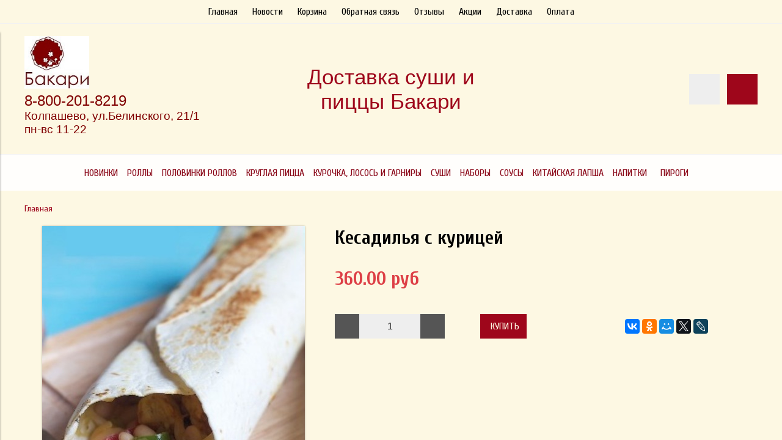

--- FILE ---
content_type: text/html; charset=utf-8
request_url: https://bakari.ru/collection/all/product/kesadilya-s-kuritsey
body_size: 9250
content:
<!DOCTYPE html>
<html>

<head><meta data-config="{&quot;product_id&quot;:58856522}" name="page-config" content="" /><meta data-config="{&quot;money_with_currency_format&quot;:{&quot;delimiter&quot;:&quot;&quot;,&quot;separator&quot;:&quot;.&quot;,&quot;format&quot;:&quot;%n\u0026nbsp;%u&quot;,&quot;unit&quot;:&quot;руб&quot;,&quot;show_price_without_cents&quot;:0},&quot;currency_code&quot;:&quot;RUR&quot;,&quot;currency_iso_code&quot;:&quot;RUB&quot;,&quot;default_currency&quot;:{&quot;title&quot;:&quot;Российский рубль&quot;,&quot;code&quot;:&quot;RUR&quot;,&quot;rate&quot;:1.0,&quot;format_string&quot;:&quot;%n\u0026nbsp;%u&quot;,&quot;unit&quot;:&quot;руб&quot;,&quot;price_separator&quot;:null,&quot;is_default&quot;:true,&quot;price_delimiter&quot;:null,&quot;show_price_with_delimiter&quot;:null,&quot;show_price_without_cents&quot;:null},&quot;facebook&quot;:{&quot;pixelActive&quot;:false,&quot;currency_code&quot;:&quot;RUB&quot;,&quot;use_variants&quot;:null},&quot;vk&quot;:{&quot;pixel_active&quot;:null,&quot;price_list_id&quot;:null},&quot;new_ya_metrika&quot;:false,&quot;ecommerce_data_container&quot;:&quot;dataLayer&quot;,&quot;common_js_version&quot;:&quot;v2&quot;,&quot;vue_ui_version&quot;:null,&quot;feedback_captcha_enabled&quot;:null,&quot;account_id&quot;:112084,&quot;hide_items_out_of_stock&quot;:false,&quot;forbid_order_over_existing&quot;:false,&quot;minimum_items_price&quot;:null,&quot;enable_comparison&quot;:true,&quot;locale&quot;:&quot;ru&quot;,&quot;client_group&quot;:null,&quot;consent_to_personal_data&quot;:{&quot;active&quot;:false,&quot;obligatory&quot;:true,&quot;description&quot;:&quot;Настоящим подтверждаю, что я ознакомлен и согласен с условиями \u003ca href=&#39;/page/oferta&#39; target=&#39;blank&#39;\u003eоферты и политики конфиденциальности\u003c/a\u003e.&quot;},&quot;recaptcha_key&quot;:&quot;6LfXhUEmAAAAAOGNQm5_a2Ach-HWlFKD3Sq7vfFj&quot;,&quot;recaptcha_key_v3&quot;:&quot;6LcZi0EmAAAAAPNov8uGBKSHCvBArp9oO15qAhXa&quot;,&quot;yandex_captcha_key&quot;:&quot;ysc1_ec1ApqrRlTZTXotpTnO8PmXe2ISPHxsd9MO3y0rye822b9d2&quot;,&quot;checkout_float_order_content_block&quot;:false,&quot;available_products_characteristics_ids&quot;:null,&quot;sber_id_app_id&quot;:&quot;5b5a3c11-72e5-4871-8649-4cdbab3ba9a4&quot;,&quot;theme_generation&quot;:2,&quot;quick_checkout_captcha_enabled&quot;:false,&quot;max_order_lines_count&quot;:500,&quot;sber_bnpl_min_amount&quot;:1000,&quot;sber_bnpl_max_amount&quot;:150000,&quot;counter_settings&quot;:{&quot;data_layer_name&quot;:&quot;dataLayer&quot;,&quot;new_counters_setup&quot;:false,&quot;add_to_cart_event&quot;:true,&quot;remove_from_cart_event&quot;:true,&quot;add_to_wishlist_event&quot;:true},&quot;site_setting&quot;:{&quot;show_cart_button&quot;:true,&quot;show_service_button&quot;:false,&quot;show_marketplace_button&quot;:false,&quot;show_quick_checkout_button&quot;:false},&quot;warehouses&quot;:[],&quot;captcha_type&quot;:&quot;google&quot;,&quot;human_readable_urls&quot;:false}" name="shop-config" content="" /><meta name='js-evnvironment' content='production' /><meta name='default-locale' content='ru' /><meta name='insales-redefined-api-methods' content="[]" /><script src="/packs/js/shop_bundle-2b0004e7d539ecb78a46.js"></script><script type="text/javascript" src="https://static.insales-cdn.com/assets/common-js/common.v2.25.28.js"></script><script type="text/javascript" src="https://static.insales-cdn.com/assets/static-versioned/v3.72/static/libs/lodash/4.17.21/lodash.min.js"></script>
<!--InsalesCounter -->
<script type="text/javascript">
(function() {
  if (typeof window.__insalesCounterId !== 'undefined') {
    return;
  }

  try {
    Object.defineProperty(window, '__insalesCounterId', {
      value: 112084,
      writable: true,
      configurable: true
    });
  } catch (e) {
    console.error('InsalesCounter: Failed to define property, using fallback:', e);
    window.__insalesCounterId = 112084;
  }

  if (typeof window.__insalesCounterId === 'undefined') {
    console.error('InsalesCounter: Failed to set counter ID');
    return;
  }

  let script = document.createElement('script');
  script.async = true;
  script.src = '/javascripts/insales_counter.js?7';
  let firstScript = document.getElementsByTagName('script')[0];
  firstScript.parentNode.insertBefore(script, firstScript);
})();
</script>
<!-- /InsalesCounter -->


  



<title>
  
    Кесадилья с курицей
    
  
</title>



<!-- meta -->
<meta charset="UTF-8" />
<meta name="keywords" content='Кесадилья с курицей'/>
<meta name="description" content='Кесадилья с курицей'/>
<meta name="robots" content="index,follow" />
<meta http-equiv="X-UA-Compatible" content="IE=edge,chrome=1" />
<meta name="viewport" content="width=device-width, initial-scale=1.0" />
<meta name="SKYPE_TOOLBAR" content="SKYPE_TOOLBAR_PARSER_COMPATIBLE" />



<!-- rss feed-->
<link rel="alternate" type="application/rss+xml" title="Блог" href="/blogs/blog.atom" />



    <meta property="og:title" content="Кесадилья с курицей" />
    <meta property="og:type" content="website" />
    <meta property="og:url" content="https://bakari.ru/collection/all/product/kesadilya-s-kuritsey" />

    
      <meta property="og:image" content="https://static.insales-cdn.com/images/products/1/3180/79154284/compact_IMG_1415_-_копия.jpg" />
    

  

<!-- icons-->
<link rel="icon" type="image/png" sizes="16x16" href="https://static.insales-cdn.com/assets/1/6690/924194/1728659796/favicon.png" />

<!-- fixes -->
<script src="https://static.insales-cdn.com/assets/1/6690/924194/1728659796/modernizr-custom.js"></script>
<!--[if IE]>
<script src="//html5shiv.googlecode.com/svn/trunk/html5.js"></script><![endif]-->
<!--[if lt IE 9]>
<script src="//css3-mediaqueries-js.googlecode.com/svn/trunk/css3-mediaqueries.js"></script>
<![endif]-->


  
  
  <link href="//fonts.googleapis.com/css?family=Cuprum:100,300,400,700&subset=cyrillic" rel="stylesheet" />



  


<link href="//code.ionicframework.com/ionicons/2.0.1/css/ionicons.min.css" crossorigin="anonymous" rel="stylesheet" />
<link href="//maxcdn.bootstrapcdn.com/font-awesome/4.6.3/css/font-awesome.min.css" rel="stylesheet" />
<link href="https://static.insales-cdn.com/assets/1/6690/924194/1728659796/theme.css" rel="stylesheet" type="text/css" />

<!-- fixes -->
<link href="https://static.insales-cdn.com/assets/1/6690/924194/1728659796/ie.css" rel="stylesheet" type="text/css" />


<meta name='product-id' content='58856522' />
</head>
<body class="adaptive">

<div class="top-toolbar">
  <div class="row">

    <div class="mobile-toolbar cell-sm-2">
      <button class="button left-toolbar-trigger" type="button"><i class="icon ion-navicon"></i></button>
    </div><!-- /.mobile-toolbar -->

    <div class="contacts cell-sm-6">
      
          <div class="phone"><p><span style="font-family: arial, helvetica, sans-serif; font-size: 18pt; color: #800000;"><img src='https://static.insales-cdn.com/files/1/3820/5549804/original/лого_1_-без_рам.маленький.jpg' alt="" width="106" height="86" /></span></p>
<p><span style="font-family: arial, helvetica, sans-serif; font-size: 18pt; color: #800000;"></span><span style="font-family: arial, helvetica, sans-serif; font-size: 18pt; color: #800000;">8-800-201-8219<br /></span><span style="font-size: 14pt;"><span style="font-family: arial, helvetica, sans-serif; color: #800000;">Колпашево, ул.</span><span style="font-family: arial, helvetica, sans-serif; color: #800000;">Белинского, 21/1&nbsp;<br />пн-вс 11-22</span></span></p></div>
      
    </div><!-- /.contacts -->

    <div class="shopcart-toolbar cell-sm-4 text-right-sm">
      <a class="button shopcart-link js-shopcart-area" href="/cart_items">
        <i class="icon ion-ios-cart-outline"></i>
        <span class="shopcart-count">(<span class="js-shopcart-amount"></span>)</span>
      </a>
    </div><!-- /.shopcart-toolbar -->


  </div>
</div><!-- /.top-toolbar -->


<div class="page-wrapper">

  <div class="page-inner">

    <div class="main-toolbar hide-sm">
  <div class="main-toolbar-inner container">
    <ul class="main-menu list">
      
        <li class="menu-item list-item">
          <a href="/" class="menu-link" title="Главная">
            Главная
          </a>
        </li>
      
        <li class="menu-item list-item">
          <a href="/blogs/novosti" class="menu-link" title="Новости">
            Новости
          </a>
        </li>
      
        <li class="menu-item list-item">
          <a href="/cart_items" class="menu-link" title="Корзина">
            Корзина
          </a>
        </li>
      
        <li class="menu-item list-item">
          <a href="/page/feedback" class="menu-link" title="Обратная связь">
            Обратная связь
          </a>
        </li>
      
        <li class="menu-item list-item">
          <a href="/blogs/blog-2" class="menu-link" title="Отзывы">
            Отзывы
          </a>
        </li>
      
        <li class="menu-item list-item">
          <a href="/blogs/aktsii" class="menu-link" title="Акции">
            Акции
          </a>
        </li>
      
        <li class="menu-item list-item">
          <a href="/page/delivery" class="menu-link" title="Доставка">
            Доставка
          </a>
        </li>
      
        <li class="menu-item list-item">
          <a href="/page/payment" class="menu-link" title="Оплата">
            Оплата
          </a>
        </li>
      
    </ul><!-- /.main-menu -->
  </div>
</div><!-- /.main-toolbar -->

<header class="main-header">
  <div class="container">
    <div class="row middle-xl">

      <div class="contacts cell-xl-4 text-left-xl hidden-sm">

        
        <div class="phone"><p><span style="font-family: arial, helvetica, sans-serif; font-size: 18pt; color: #800000;"><img src='https://static.insales-cdn.com/files/1/3820/5549804/original/лого_1_-без_рам.маленький.jpg' alt="" width="106" height="86" /></span></p>
<p><span style="font-family: arial, helvetica, sans-serif; font-size: 18pt; color: #800000;"></span><span style="font-family: arial, helvetica, sans-serif; font-size: 18pt; color: #800000;">8-800-201-8219<br /></span><span style="font-size: 14pt;"><span style="font-family: arial, helvetica, sans-serif; color: #800000;">Колпашево, ул.</span><span style="font-family: arial, helvetica, sans-serif; color: #800000;">Белинского, 21/1&nbsp;<br />пн-вс 11-22</span></span></p></div>
        

        
        <div class="email"></div>
        

      </div><!-- /.contacts -->

      <div class="logotype cell-xl-4 text-center-xl cell-sm-12">

        

          <a title="Доставка суши и пиццы Бакари" href="/" class="logotype-link">
            <span class="logotype-text">Доставка суши и пиццы Бакари</span>
          </a>

        

      </div><!-- /.logotype -->

      <div class="user-toolbar cell-xl-4 text-right-xl hidden-sm">

        <div class="search-widget dropdown">

          <button class="search-trigger button button-circle is-gray dropdown-toggle js-toggle" data-target="parent">
            <i class="icon search-icon ion-ios-search"></i>
          </button>

          <form action="/search" method="get" class="search-widget-form dropdown-block">

            <input type="hidden" name="lang" value="ru">

            <input id="search-widget-input" class="input-field search-input" type="text" placeholder="Поиск" name="q" value=""/>

            <button class="button button-circle is-primary search-button" type="submit">
              <i class="icon search-icon ion-ios-search"></i>
            </button>

          </form>

        </div><!-- /.search-widget -->

        

        <div class="shopcart-widget">
          <a title="Корзина" href="/cart_items" class="shopcart-link button button-circle is-primary">
            <i class="icon shopcart-icon ion-ios-cart-outline"></i>
            <span class="shopcart-counter js-shopcart-amount"></span>
          </a>
        </div><!-- /.shopcart-widget -->

      </div><!-- /.user-toolbar -->

    </div>
  </div>
</header>

    





  

    <div class="collection-menu-horizontal-wrapper">
      <div class="container">
        <ul class="collection-menu-horizontal list js-edge-calc">

          

            

            

            <li class="list-item menu-item " data-handle="novinki">

              <a title="Новинки" href="/collection/novinki" class="menu-link">
                <span class="link-text">Новинки</span>
                
              </a>

              

            </li>

          

            

            

            <li class="list-item menu-item " data-handle="rolly">

              <a title="Роллы" href="/collection/rolly" class="menu-link">
                <span class="link-text">Роллы</span>
                
              </a>

              

            </li>

          

            

            

            <li class="list-item menu-item " data-handle="polovinki-rollov">

              <a title="Половинки роллов" href="/collection/polovinki-rollov" class="menu-link">
                <span class="link-text">Половинки роллов</span>
                
              </a>

              

            </li>

          

            

            

            <li class="list-item menu-item " data-handle="kruglaya-pitstsa">

              <a title="Круглая пицца" href="/collection/kruglaya-pitstsa" class="menu-link">
                <span class="link-text">Круглая пицца</span>
                
              </a>

              

            </li>

          

            

            

            <li class="list-item menu-item " data-handle="kurochka-i-garniry">

              <a title="Курочка, лосось и гарниры" href="/collection/kurochka-i-garniry" class="menu-link">
                <span class="link-text">Курочка, лосось и гарниры</span>
                
              </a>

              

            </li>

          

            

            

            <li class="list-item menu-item " data-handle="sushi">

              <a title="Суши" href="/collection/sushi" class="menu-link">
                <span class="link-text">Суши</span>
                
              </a>

              

            </li>

          

            

            

            <li class="list-item menu-item " data-handle="nabory-2">

              <a title="Наборы" href="/collection/nabory-2" class="menu-link">
                <span class="link-text">Наборы</span>
                
              </a>

              

            </li>

          

            

            

            <li class="list-item menu-item " data-handle="sousy">

              <a title="Соусы" href="/collection/sousy" class="menu-link">
                <span class="link-text">Соусы</span>
                
              </a>

              

            </li>

          

            

            

            <li class="list-item menu-item " data-handle="kitayskaya-lapsha">

              <a title="Китайская лапша" href="/collection/kitayskaya-lapsha" class="menu-link">
                <span class="link-text">Китайская лапша</span>
                
              </a>

              

            </li>

          

            

            

            <li class="list-item menu-item  dropdown is-absolute " data-handle="napitki">

              <a title="Напитки" href="/collection/napitki" class="menu-link">
                <span class="link-text">Напитки</span>
                 <i class="dropdown-icon ion ion-ios-arrow-down"></i> 
              </a>

              

                <ul class="submenu list-vertical dropdown-block level-2">

                  

                    

                    

                    <li class="list-item menu-item " data-handle="kategoriya-2">

                      <a title="Молочные коктейли" href="/collection/kategoriya-2" class="menu-link">
                        <span class="link-text">Молочные коктейли</span>
                        
                      </a>

                      

                    </li>

                  

                    

                    

                    <li class="list-item menu-item " data-handle="new-morsy">

                      <a title="Морсы" href="/collection/new-morsy" class="menu-link">
                        <span class="link-text">Морсы</span>
                        
                      </a>

                      

                    </li>

                  

                </ul><!-- /.submenu.level-2 -->

              

            </li>

          

            

            

            <li class="list-item menu-item " data-handle="pirogi-new">

              <a title="Пироги" href="/collection/pirogi-new" class="menu-link">
                <span class="link-text">Пироги</span>
                
              </a>

              

            </li>

          

        </ul><!-- /.collection-menu-horizontal -->
      </div>
    </div><!-- /.collection-menu-horizontal-wrapper -->

  



<!-- Render time: 0.004 -->


    <div class="breadcrumb-wrapper primary-inner">
  <div class="container">

    <ul class="breadcrumb">

      <li class="breadcrumb-item home">
        <a class="breadcrumb-link" title='Главная' href="/">Главная</a>
      </li>

      

      

        
          
        

      

      

    </ul><!-- /.breadcrumb -->

  </div>
</div><!-- /.breadcrumb-wrapper -->

<div class="product primary-inner js-product-wrapper" data-product-id="58856522">
  <div class="product-page-inner container">
    <div class="row">

      <div class="product-gallery cell-xl-5 cell-sm-12">
        <div class="row">

  

    

      <div class="cell-xl-12 gallery-main-wrapper">

        

        <a href="https://static.insales-cdn.com/images/products/1/3180/79154284/IMG_1415_-_копия.jpg" class="image-wrapper popup-gallery" data-effect="mfp-zoom-in" title="Кесадилья с курицей">
          














          <img src="https://static.insales-cdn.com/images/products/1/3180/79154284/large_IMG_1415_-_копия.jpg" alt="Кесадилья с курицей" title="Кесадилья с курицей" class="product-image">
        </a>

      </div><!-- /.gallery-main-wrapper -->

    

  

</div>

      </div>

      <form
        class="product-caption cell-xl-7 cell-sm-12"
        action="/cart_items">
        <div class="product-title on-page"><h1 class="js-product-title">Кесадилья с курицей</h1>
</div><!-- /.product-title -->

<div class="product-introtext on-page">
  

  

</div><!-- /.product-introtext -->


  <div class="option-selectors">
    
      <input type="hidden" name="variant_id" value="92270253">
    
  </div><!-- /.option-selectors -->


<div class="product-article">
  <div class="row js-product-sku" style="display: none;">
    <div class="article-param cell-xl-3">Артикул</div>
    <div class="article-value cell-xl-9"></div>
  </div>
</div><!-- /.product-article -->

<div class="product-prices on-page" style="display: none;">
  <div class="price js-product-price">360&nbsp;руб</div>
  <div class="old-price js-product-old-price">
    
  </div>
</div><!-- /.product-prices -->

<div class="product-control on-page row middle-xl" data-compare="58856522">

  <div class="counter-wrapper js-counter-wrapper cell-xl-4 cell-lg-6  cell-sm-4 cell-xs-12 text-center-xs" style="display: none;">
    <div class="counter" data-quantity>
      <button type="button" data-quantity-change="-1" class="button button-number count-down">
        <i class="icon ion-ios-minus-empty"></i>
      </button>
      <input type="text" value="1" min="1" max="1000" name="quantity" class="input-number input-field"/>
      <button type="button" data-quantity-change="1" class="button button-number count-up">
        <i class="icon ion-ios-plus-empty"></i>
      </button>
    </div>
  </div><!-- /.counter-wrapper -->

  <div class="buy cell-xl-4 cell-lg-6 cell-sm-4 cell-xs-12"><!-- /.buy elements -->

    <div class="product-order-variant js-variant-available" style="display: none;">
      <button class="button button-buy button-primary" type="submit" data-item-add>
        <i class="icon button-icon buy-icon ion-ios-cart-outline"></i>
        <span class="button-text">Купить</span>
      </button>
    </div><!-- /.variant-available -->

    <div class="product-order-variant js-variant-not-available hide-xl" style="display: none;">
      <p class="notice notice-info">Товар отсутствует</p>
    </div><!-- /.variant-not-available -->

    <div class="product-order-variant js-variant-preorder hide-xl" style="display: none;">
      <a href="#js-preorder-modal" class="button button-buy button-primary js-preorder-open" data-effect="mfp-zoom-in">
        <i class="icon button-icon feedback-icon ion-email"></i>
        <span class="button-text">Предзаказ</span>
      </a>
    </div><!-- /.variant-preorder -->

  </div>

  

  

  
  <div class="share cell-mc-12">
    <script type="text/javascript" src="//yastatic.net/es5-shims/0.0.2/es5-shims.min.js" charset="utf-8"></script>
    <script type="text/javascript" src="//yastatic.net/share2/share.js" charset="utf-8"></script>
    <div class="ya-share2" data-services="vkontakte,facebook,odnoklassniki,moimir,gplus,twitter,lj" data-counter=""></div>
  </div><!-- /.share -->
  

</div><!-- /.product-control -->

      </form>

      <div class="product-content cell-xl-12">
        <ul class="tabs-menu product-tabs-menu">

  

  
    
    <li class="tabs-item menu-item active">
      <a href="#product-description" data-toggle="tabs" class="tabs-link menu-link">Описание</a>
    </li>
  

  

  
    <li class="tabs-item menu-item ">
      <a href="#product-reviews" data-toggle="tabs" class="tabs-link menu-link">Отзывы</a>
    </li>
  

</ul><!-- /.product-tabs-menu -->

<div class="tabs-list product-tabs-list">

  

  
    
    <div id="product-description" class="tab-block active">
      <div class="editor">
        <p>Курочка, перец болгарский, помидор, сыр моцарелла, лук, укроп, кетчуп. Вес начинки: 215(+/-10)г.</p>
      </div>
    </div><!-- /#product-description -->
  

  

  
    <div id="product-reviews" class="tab-block ">
      

<form class="review-form" method="post" action="/collection/all/product/kesadilya-s-kuritsey/reviews#review_form" enctype="multipart/form-data">


<div id="review_form">

  

  

  <div
    class="reviews-form-wrapper dropdown ">

    <button type="button" data-toggle="collapse"
            class="button button-default dropdown-toggle js-toggle review-form-toggle" data-target="parent">
      Оставить отзыв
    </button>

    <div class="dropdown-block">

      <div class="form collapsible js-review-wrapper">

        <div class="form-row name-row row ">
          <div class="cell-xl-2 cell-sm-4 cell-xs-12">
            <label class="form-label">Имя <span class="text-error">*</span> </label>
          </div>
          <div class="cell-xl-10 cell-sm-8 cell-xs-12">
            <input name="review[author]" value="" type="text" class="form-field input-field"/>
          </div>
        </div><!-- /.name-row -->

        <div class="form-row email-row row ">
          <div class="cell-xl-2 cell-sm-4 cell-xs-12">
            <label class="form-label">E-mail <span class="text-error">*</span> </label>
          </div>
          <div class="cell-xl-10 cell-sm-8 cell-xs-12">
            <input name="review[email]" value="" type="text" class="form-field input-field"/>
          </div>
        </div><!-- /.email-row -->

        <div class="form-row message-row row ">
          <div class="cell-xl-2 cell-sm-4 cell-xs-12">
            <label class="form-label">Сообщение <span class="text-error">*</span> </label>
          </div>
          <div class="cell-xl-10 cell-sm-8 cell-xs-12">
            <textarea name="review[content]" class="form-field textarea-field"></textarea>
          </div>
        </div><!-- /.message-row -->

        
          <div class="form-row captcha-row row ">
            <div class="cell-xl-2 cell-sm-4 cell-xs-12">
              <label class="form-label">Капча <span class="text-error">*</span> </label>
            </div>
            <div class="cell-xl-10 cell-sm-8 cell-xs-12">
              <input name="review[captcha_solution]" type="text" class="form-field input-field"/>

              <div id="captcha_challenge" class="captcha-image">
                <img src="/ru_captcha" id="review_captcha_image" alt="CAPTCHA" class="rucaptcha-image" /><a href="javascript:void(0)" onclick="document.getElementById('review_captcha_image').src = '/ru_captcha?' + new Date().getTime();"><img src='/served_assets/captcha_reload.png' title='Обновить изображение' alt='Обновить изображение'/></a>
              </div>
            </div>
          </div><!-- /.captcha-row -->
        

        <div class="form-row rating-row row">
          <div class="cell-xl-2 cell-sm-4 cell-xs-12">
            <label class="form-label">Оценка</label>
          </div>
          <div class="cell-xl-10 cell-sm-8 cell-xs-12">
            <div class="star-rating-wrapper">
              <div class="star-rating">
                
                
                  <input name="review[rating]" id="star5" type="radio" class="star-radio" value="5" />
                  <label title="5" for="star5" class="star-label"></label>
                  
                
                  <input name="review[rating]" id="star4" type="radio" class="star-radio" value="4" />
                  <label title="4" for="star4" class="star-label"></label>
                  
                
                  <input name="review[rating]" id="star3" type="radio" class="star-radio" value="3" />
                  <label title="3" for="star3" class="star-label"></label>
                  
                
                  <input name="review[rating]" id="star2" type="radio" class="star-radio" value="2" />
                  <label title="2" for="star2" class="star-label"></label>
                  
                
                  <input name="review[rating]" id="star1" type="radio" class="star-radio" value="1" />
                  <label title="1" for="star1" class="star-label"></label>
                  
                
              </div>
            </div>
          </div>
        </div><!-- /.rating-row -->

        <div class="form-row notice-row row">
          <div class="cell-xl-10 cell-sm-8 push-xl-2 push-xs-0">
            
              <p class="text-info">
                <i class="fa fa-warning"></i>
                Перед публикацией отзывы проходят модерацию
              </p>
            
          </div>
        </div><!-- /.notice-row -->

        <div class="form-row row">
          <div class="cell-xl-10 cell-sm-8 cell-sm-12 push-xl-2 push-sm-0">
            <button type="submit" class="button button-primary">
              <span class="button-text">Отправить</span>
            </button>
          </div>
        </div>

      </div><!-- /#review_form -->

    </div><!-- /.dropdown-block -->

  </div><!-- /.reviews-form-wrapper -->

</div><!-- /#review_form -->


</form>
    </div><!-- /#product-comment -->
  

</div><!-- /.product-tabs-list -->
      </div>

    </div>
  </div>
</div>







<!-- OPTION SELECT TEMPLATE -->
<script type="text/template" data-template-id="option-default">
  <div class="option-item option-<%= option.handle %> row middle-xl">
    <label class="cell-mc-12 cell-xl-3"><%= option.title %></label>
    <div class="cell-mc-12 cell-xl-4 cell-xs-8">
      <div class="select-wrapper select-styled">
        <select class="select-field" data-option-bind="<%= option.id %>">
          <% _.forEach(option.values, function (value){ %>
          <option
            data-value-position="<%= value.position %>"
            value="<%= value.position %>"
          <% if (option.selected == value.position & initOption) { %>selected<% } %>
          <% if (value.disabled) { %>disabled<% } %>
          >
          <%= value.title %>
          </option>
          <% }) %>
        </select>
      </div>
    </div>
  </div><!-- /.option-item -->
</script>

  </div>

  <div class="footer">
  <div class="container">

    <div class="row middle-xl">

      <div class="footer-contacts cell-xl-3 cell-md-6 cell-xs-12 text-center-xs">

        
            <div class="phone"><p><span style="font-family: arial, helvetica, sans-serif; font-size: 18pt; color: #800000;"><img src='https://static.insales-cdn.com/files/1/3820/5549804/original/лого_1_-без_рам.маленький.jpg' alt="" width="106" height="86" /></span></p>
<p><span style="font-family: arial, helvetica, sans-serif; font-size: 18pt; color: #800000;"></span><span style="font-family: arial, helvetica, sans-serif; font-size: 18pt; color: #800000;">8-800-201-8219<br /></span><span style="font-size: 14pt;"><span style="font-family: arial, helvetica, sans-serif; color: #800000;">Колпашево, ул.</span><span style="font-family: arial, helvetica, sans-serif; color: #800000;">Белинского, 21/1&nbsp;<br />пн-вс 11-22</span></span></p></div>
        

        
            <div class="email"></div>
        

      </div><!-- /.footer-contacts -->

      
        <div class="footer-menu-wrapper cell-xl-6 cell-md-12 cell-xs-12 text-center-xs">
          <ul class="footer-menu list">
            
              <li class="menu-item list-item">
                <a href="/page/delivery" class="menu-link" title="Доставка">
                  Доставка
                </a>
              </li>
            
              <li class="menu-item list-item">
                <a href="/page/payment" class="menu-link" title="Оплата">
                  Оплата
                </a>
              </li>
            
              <li class="menu-item list-item">
                <a href="/page/feedback" class="menu-link" title="Контакты">
                  Контакты
                </a>
              </li>
            
              <li class="menu-item list-item">
                <a href="/blogs/blog" class="menu-link" title="Новости">
                  Новости
                </a>
              </li>
            
              <li class="menu-item list-item">
                <a href="/client_account/login" class="menu-link" title="Личный кабинет">
                  Личный кабинет
                </a>
              </li>
            
              <li class="menu-item list-item">
                <a href="/compares" class="menu-link" title="Сравнение">
                  Сравнение
                </a>
              </li>
            
              <li class="menu-item list-item">
                <a href="/page/feedback" class="menu-link" title="Обратная связь">
                  Обратная связь
                </a>
              </li>
            
          </ul><!-- /.footer-menu -->
        </div><!-- /.footer-menu-wrapper -->
      

      
        

          <div class="social-menu-wrapper cell-xl-3 cell-md-6 cell-xs-12 text-center-xs text-right-xl">
            <ul class="social-menu list">

              

                

                

                

                

                

                

                

                
                  <li class="menu-item list-item">
                    <a target="blank" title='Vkontakte' href="http://vk.com/bakari_sushi" class="menu-link"><i class="fa fa-vk"></i></a>
                  </li>
                

              

                

                

                

                

                

                

                

                
                  <li class="menu-item list-item">
                    <a target="blank" title='Facebook' href="http://facebook.com/" class="menu-link"><i class="fa fa-facebook"></i></a>
                  </li>
                

              

                

                

                

                

                

                

                

                
                  <li class="menu-item list-item">
                    <a target="blank" title='Instagram' href="http://instagram.com/" class="menu-link"><i class="fa fa-instagram"></i></a>
                  </li>
                

              

                

                

                

                

                

                

                

                
                  <li class="menu-item list-item">
                    <a target="blank" title='YouTube' href="http://youtube.com/" class="menu-link"><i class="fa fa-youtube"></i></a>
                  </li>
                

              

                

                

                

                

                

                

                

                
                  <li class="menu-item list-item">
                    <a target="blank" title='Twitter' href="http://twitter.com/" class="menu-link"><i class="fa fa-twitter"></i></a>
                  </li>
                

              

                

                

                

                

                

                

                

                
                  <li class="menu-item list-item">
                    <a target="blank" title='Google+' href="https://plus.google.com/" class="menu-link"><i class="fa fa-google-plus"></i></a>
                  </li>
                

              

            </ul><!-- /.social-menu -->
          </div><!-- /.social-menu-wrapper -->

        
      

    </div>

    <div class="created-by row text-right-xl">
      <div class="cell-xl-12">
        <a target="_blank" href="https://insales.ru" title='Сделано в InSales'>Сделано в InSales</a>
      </div>
    </div><!-- /.created-by -->

  </div>
</div>


</div>

  <div class="left-toolbar">

  <div class="search-widget-wrapper">

    <form action="/search" method="get" class="search-widget search-widget-form">

      <input type="hidden" name="lang" value="ru">

      <input class="input-field search-input" type="text" placeholder="Поиск" name="q" value=""/>

      <button class="button button-circle is-gray search-button" type="submit">
        <i class="icon search-icon ion-ios-search"></i>
      </button>

    </form><!-- /.search-widget-form -->

  </div><!-- /.search-widget-wrapper -->

  

  

  

    

      <ul class="collection-mobile-menu mobile-menu list-vertical">

        

          
          

          
          

          <li class="list-item menu-item  " data-handle="novinki">

            <a title="Новинки" href="/collection/novinki" class="menu-link">
              <span class="link-text">Новинки</span>
            </a>

            

          </li>

        

          
          

          
          

          <li class="list-item menu-item  " data-handle="rolly">

            <a title="Роллы" href="/collection/rolly" class="menu-link">
              <span class="link-text">Роллы</span>
            </a>

            

          </li>

        

          
          

          
          

          <li class="list-item menu-item  " data-handle="polovinki-rollov">

            <a title="Половинки роллов" href="/collection/polovinki-rollov" class="menu-link">
              <span class="link-text">Половинки роллов</span>
            </a>

            

          </li>

        

          
          

          
          

          <li class="list-item menu-item  " data-handle="kruglaya-pitstsa">

            <a title="Круглая пицца" href="/collection/kruglaya-pitstsa" class="menu-link">
              <span class="link-text">Круглая пицца</span>
            </a>

            

          </li>

        

          
          

          
          

          <li class="list-item menu-item  " data-handle="kurochka-i-garniry">

            <a title="Курочка, лосось и гарниры" href="/collection/kurochka-i-garniry" class="menu-link">
              <span class="link-text">Курочка, лосось и гарниры</span>
            </a>

            

          </li>

        

          
          

          
          

          <li class="list-item menu-item  " data-handle="sushi">

            <a title="Суши" href="/collection/sushi" class="menu-link">
              <span class="link-text">Суши</span>
            </a>

            

          </li>

        

          
          

          
          

          <li class="list-item menu-item  " data-handle="nabory-2">

            <a title="Наборы" href="/collection/nabory-2" class="menu-link">
              <span class="link-text">Наборы</span>
            </a>

            

          </li>

        

          
          

          
          

          <li class="list-item menu-item  " data-handle="sousy">

            <a title="Соусы" href="/collection/sousy" class="menu-link">
              <span class="link-text">Соусы</span>
            </a>

            

          </li>

        

          
          

          
          

          <li class="list-item menu-item  " data-handle="kitayskaya-lapsha">

            <a title="Китайская лапша" href="/collection/kitayskaya-lapsha" class="menu-link">
              <span class="link-text">Китайская лапша</span>
            </a>

            

          </li>

        

          
          

          
          

          <li class="list-item menu-item  dropdown  " data-handle="napitki">

            <a title="Напитки" href="/collection/napitki" class="menu-link">
              <span class="link-text">Напитки</span>
            </a>

            

              <a href="#" class="dropdown-link dropdown-toggle js-toggle" data-target="parent">
                <i class="dropdown-icon ion ion-ios-arrow-down"></i>
              </a>

              <ul class="submenu list-vertical dropdown-block level-2">

                

                  
                  

                  
                  

                  <li class="list-item menu-item  " data-handle="kategoriya-2">

                    <a title="Молочные коктейли" href="/collection/kategoriya-2" class="menu-link">
                      <span class="link-text">Молочные коктейли</span>
                    </a>

                    

                  </li>

                

                  
                  

                  
                  

                  <li class="list-item menu-item  " data-handle="new-morsy">

                    <a title="Морсы" href="/collection/new-morsy" class="menu-link">
                      <span class="link-text">Морсы</span>
                    </a>

                    

                  </li>

                

              </ul><!-- /.submenu.level-2 -->

            

          </li>

        

          
          

          
          

          <li class="list-item menu-item  " data-handle="pirogi-new">

            <a title="Пироги" href="/collection/pirogi-new" class="menu-link">
              <span class="link-text">Пироги</span>
            </a>

            

          </li>

        

      </ul><!-- /.collection-mobile-menu -->

    

  

  <hr class="separator">

  <ul class="main-mobile-menu mobile-menu list-vertical">

    
      <li class="menu-item list-item">
        <a href="/" class="menu-link" title="Главная">
          Главная
        </a>
      </li>
    
      <li class="menu-item list-item">
        <a href="/blogs/novosti" class="menu-link" title="Новости">
          Новости
        </a>
      </li>
    
      <li class="menu-item list-item">
        <a href="/cart_items" class="menu-link" title="Корзина">
          Корзина
        </a>
      </li>
    
      <li class="menu-item list-item">
        <a href="/page/feedback" class="menu-link" title="Обратная связь">
          Обратная связь
        </a>
      </li>
    
      <li class="menu-item list-item">
        <a href="/blogs/blog-2" class="menu-link" title="Отзывы">
          Отзывы
        </a>
      </li>
    
      <li class="menu-item list-item">
        <a href="/blogs/aktsii" class="menu-link" title="Акции">
          Акции
        </a>
      </li>
    
      <li class="menu-item list-item">
        <a href="/page/delivery" class="menu-link" title="Доставка">
          Доставка
        </a>
      </li>
    
      <li class="menu-item list-item">
        <a href="/page/payment" class="menu-link" title="Оплата">
          Оплата
        </a>
      </li>
    

  </ul><!-- /.main-mobile-menu -->

</div><!-- /.left-toolbar -->

<div class="left-toolbar-overlay"></div><!-- /.left-toolbar-overlay -->


  <div class="modals hidden-xl">

  <div id="js-preorder-modal" class="modal mfp-with-anim">
    <div class="modal-inner">

      <div class="modal-header block-header">
        <h3>Заказ товара по почте</h3>
      </div>

      <form class="js-preorder-form" class="form" action="/feedback" method="post ">

        <input type="hidden" name="subject" value="Заказ товара по почте">
        <input type="hidden" name="from" value="9833425999@mail.ru">
        <input class="js-product-title-input" type="hidden" name="content" value="Кесадилья с курицей ()">

        

        <div class="form-row row">
          <label class="form-label cell-xl-4 cell-xs-12">
            Имя<span class="required">*</span>
          </label>
          <div class="cell-xl-8 cell-xs-12">
            <input name="name" type="text" class="form-field input-field" />
          </div>
        </div>

        <div class="form-row row">
          <label class="form-label cell-xl-4 cell-xs-12">
            Телефон<span class="required">*</span>
          </label>
          <div class="cell-xl-8 cell-xs-12">
            <input name="phone" type="text" class="form-field input-field phone-mask" />
          </div>
        </div>

        <div class="form-row row">
          <div class="cell-xl-4 cell-xl-12 push-xl-4 push-xs-0">
            <button type="submit" class="button button-primary">
              <span class="button-text">Отправить</span>
            </button>
          </div>
        </div>

      </form><!-- /#preorder-form -->

    </div>
  </div><!-- /#preorder-modal -->

</div><!-- /.modals -->

  <script>

  Site.cart_url = '/cart_items';

  Site.product_status = 'preorder';

  Site.product_not_available_hide = '';

  Site.template = 'product';

  Site.cards_crop_off = '1';

  Products.setConfig({
    filtered: false,
    decimal: {
      mmt: 0, // мм
      cmt: 0, // см
      dmt: 0, // дм
      mtr: 0, // м
      kmt: 0, // км
      mtk: 0, // м2
      dmk: 0, // дм2
      mlt: 0, // мл
      cmq: 0, // см3
      ltr: 0, // л
      dmq: 0, // дм3
      mtq: 0, // м3
      grm: 0, // г
      kgm: 3, // кг
      tne: 0, // т
      hur: 0, // ч
      nbb: 0, // боб
      lef: 1, // л.
      set: 0, // набор
      npr: 0, // пар
      npl: 0, // рул
      nmp: 0, // упак
      dzp: 0, // дюжина упак
      cnp: 0, // 100 упак
      pce: 0, // шт
      cen: 0, // 100 шт
      mil: 0, // тыс. шт
      box: 0, // ящ
      sct: 0, // секц
      btl: 0 // флак
    }
  });

  Site.messages = {
    "cartIsEmpty": "Ваша корзина пуста",
    "productAddedToCart": "Товар добавлен в корзину",
    "productRemovedFromCart": "Товар удален из корзины",
    "productAddedToComparison": "Товар добавлен в сравнение",
    "productRemovedFromComparison": "Товар удален из сравнения",
    "maximumNumberOfComparable": "Достигнуто максимальное количество сравниваемых товаров",
    "comparisonIsEmpty": "Список сравнения пуст",
    "imageNotUploaded": "Изображение не загружено",
    "labelArticle": "Артикул",
    "button_close": "Закрыть",
    "button_submit": "Отправить"
  };

  

  Site.promoSlider = {
    autoPlay: true,
    autoPlayTime: 5000
  };
</script>

<script src="https://static.insales-cdn.com/assets/1/6690/924194/1728659796/theme.js"></script>


</body>
</html>
